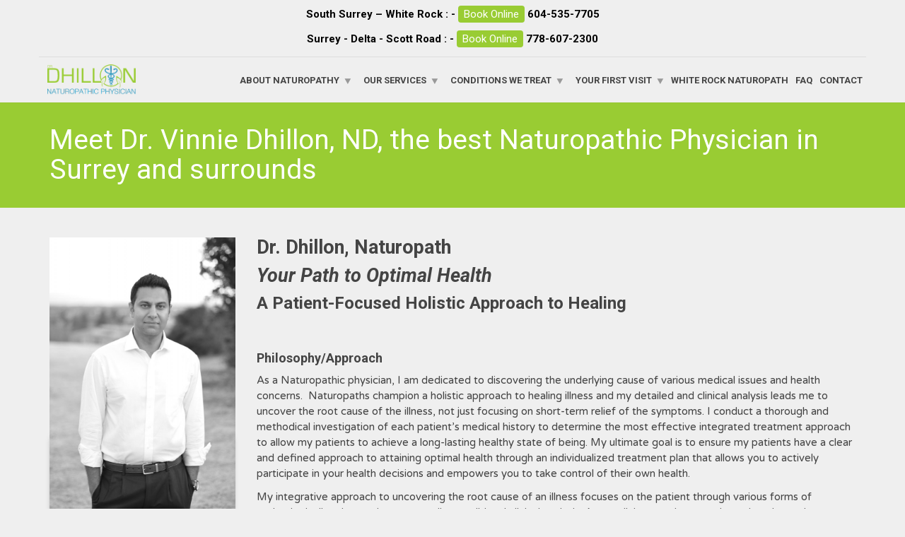

--- FILE ---
content_type: text/html; charset=UTF-8
request_url: https://www.surreynaturopath.com/about-naturopathy/meet-dr-dhillon-naturopath/
body_size: 13443
content:
<!doctype html>
<html class="no-js" lang="en" prefix="og: http://ogp.me/ns#">
<head>
<meta charset="UTF-8">
<meta name="apple-mobile-web-app-capable" content="yes">
<meta name="viewport" content="width=device-width, initial-scale=1.0, maximum-scale=1.0, user-scalable=no">
<meta name="HandheldFriendly" content="true">
<meta name="apple-touch-fullscreen" content="yes">
<title>Meet Dr. Dhillon Naturopathic Physician in South Surrey</title>
<meta name='robots' content='max-image-preview:large' />

<!-- This site is optimized with the Yoast SEO plugin v7.6.1 - https://yoast.com/wordpress/plugins/seo/ -->
<meta name="description" content="Dr. Vinnie Dhillon, ND is one of the best naturopaths in Surrey. You can consult with him regarding your health problems &amp; get the best treatment."/>
<link rel="canonical" href="https://www.surreynaturopath.com/about-naturopathy/meet-dr-dhillon-naturopath/" />
<meta property="og:locale" content="en_US" />
<meta property="og:type" content="article" />
<meta property="og:title" content="Meet Dr. Dhillon Naturopathic Physician in South Surrey" />
<meta property="og:description" content="Dr. Vinnie Dhillon, ND is one of the best naturopaths in Surrey. You can consult with him regarding your health problems &amp; get the best treatment." />
<meta property="og:url" content="https://www.surreynaturopath.com/about-naturopathy/meet-dr-dhillon-naturopath/" />
<meta property="og:site_name" content="Dr. Dhillon Naturopath in South Surrey and Surrey" />
<meta property="article:publisher" content="https://www.facebook.com/pages/Dr-Vinnie-Dhillon-Naturopath/782531915125198" />
<meta name="twitter:card" content="summary_large_image" />
<meta name="twitter:description" content="Dr. Vinnie Dhillon, ND is one of the best naturopaths in Surrey. You can consult with him regarding your health problems &amp; get the best treatment." />
<meta name="twitter:title" content="Meet Dr. Dhillon Naturopathic Physician in South Surrey" />
<meta name="twitter:site" content="@drvinniedhillon" />
<meta name="twitter:creator" content="@drvinniedhillon" />
<script type='application/ld+json'>{"@context":"https:\/\/schema.org","@type":"Person","url":"https:\/\/www.surreynaturopath.com\/","sameAs":["https:\/\/www.facebook.com\/pages\/Dr-Vinnie-Dhillon-Naturopath\/782531915125198","https:\/\/twitter.com\/drvinniedhillon"],"@id":"#person","name":"Dr. Dhillon Naturopathic Physician"}</script>
<!-- / Yoast SEO plugin. -->

<link rel='dns-prefetch' href='//fonts.googleapis.com' />
<link rel='dns-prefetch' href='//s.w.org' />
<link rel='preconnect' href='https://fonts.gstatic.com' crossorigin />
<link rel="alternate" type="application/rss+xml" title="Dr. Dhillon Naturopath in South Surrey and Surrey &raquo; Feed" href="https://www.surreynaturopath.com/feed/" />
<link rel="alternate" type="application/rss+xml" title="Dr. Dhillon Naturopath in South Surrey and Surrey &raquo; Comments Feed" href="https://www.surreynaturopath.com/comments/feed/" />
<link rel="alternate" type="text/calendar" title="Dr. Dhillon Naturopath in South Surrey and Surrey &raquo; iCal Feed" href="https://www.surreynaturopath.com/events/?ical=1" />
		<!-- This site uses the Google Analytics by ExactMetrics plugin v7.2.1 - Using Analytics tracking - https://www.exactmetrics.com/ -->
							<script src="//www.googletagmanager.com/gtag/js?id=UA-15826694-1"  type="text/javascript" data-cfasync="false" async></script>
			<script type="text/javascript" data-cfasync="false">
				var em_version = '7.2.1';
				var em_track_user = true;
				var em_no_track_reason = '';
				
								var disableStrs = [
															'ga-disable-UA-15826694-1',
									];

				/* Function to detect opted out users */
				function __gtagTrackerIsOptedOut() {
					for ( var index = 0; index < disableStrs.length; index++ ) {
						if ( document.cookie.indexOf( disableStrs[ index ] + '=true' ) > -1 ) {
							return true;
						}
					}

					return false;
				}

				/* Disable tracking if the opt-out cookie exists. */
				if ( __gtagTrackerIsOptedOut() ) {
					for ( var index = 0; index < disableStrs.length; index++ ) {
						window[ disableStrs[ index ] ] = true;
					}
				}

				/* Opt-out function */
				function __gtagTrackerOptout() {
					for ( var index = 0; index < disableStrs.length; index++ ) {
						document.cookie = disableStrs[ index ] + '=true; expires=Thu, 31 Dec 2099 23:59:59 UTC; path=/';
						window[ disableStrs[ index ] ] = true;
					}
				}

				if ( 'undefined' === typeof gaOptout ) {
					function gaOptout() {
						__gtagTrackerOptout();
					}
				}
								window.dataLayer = window.dataLayer || [];

				window.ExactMetricsDualTracker = {
					helpers: {},
					trackers: {},
				};
				if ( em_track_user ) {
					function __gtagDataLayer() {
						dataLayer.push( arguments );
					}

					function __gtagTracker( type, name, parameters ) {
						if (!parameters) {
							parameters = {};
						}

						if (parameters.send_to) {
							__gtagDataLayer.apply( null, arguments );
							return;
						}

						if ( type === 'event' ) {
							
															parameters.send_to = exactmetrics_frontend.ua;
								__gtagDataLayer( type, name, parameters );
													} else {
							__gtagDataLayer.apply( null, arguments );
						}
					}
					__gtagTracker( 'js', new Date() );
					__gtagTracker( 'set', {
						'developer_id.dNDMyYj' : true,
											} );
															__gtagTracker( 'config', 'UA-15826694-1', {"forceSSL":"true"} );
										window.gtag = __gtagTracker;										(
						function () {
							/* https://developers.google.com/analytics/devguides/collection/analyticsjs/ */
							/* ga and __gaTracker compatibility shim. */
							var noopfn = function () {
								return null;
							};
							var newtracker = function () {
								return new Tracker();
							};
							var Tracker = function () {
								return null;
							};
							var p = Tracker.prototype;
							p.get = noopfn;
							p.set = noopfn;
							p.send = function (){
								var args = Array.prototype.slice.call(arguments);
								args.unshift( 'send' );
								__gaTracker.apply(null, args);
							};
							var __gaTracker = function () {
								var len = arguments.length;
								if ( len === 0 ) {
									return;
								}
								var f = arguments[len - 1];
								if ( typeof f !== 'object' || f === null || typeof f.hitCallback !== 'function' ) {
									if ( 'send' === arguments[0] ) {
										var hitConverted, hitObject = false, action;
										if ( 'event' === arguments[1] ) {
											if ( 'undefined' !== typeof arguments[3] ) {
												hitObject = {
													'eventAction': arguments[3],
													'eventCategory': arguments[2],
													'eventLabel': arguments[4],
													'value': arguments[5] ? arguments[5] : 1,
												}
											}
										}
										if ( 'pageview' === arguments[1] ) {
											if ( 'undefined' !== typeof arguments[2] ) {
												hitObject = {
													'eventAction': 'page_view',
													'page_path' : arguments[2],
												}
											}
										}
										if ( typeof arguments[2] === 'object' ) {
											hitObject = arguments[2];
										}
										if ( typeof arguments[5] === 'object' ) {
											Object.assign( hitObject, arguments[5] );
										}
										if ( 'undefined' !== typeof arguments[1].hitType ) {
											hitObject = arguments[1];
											if ( 'pageview' === hitObject.hitType ) {
												hitObject.eventAction = 'page_view';
											}
										}
										if ( hitObject ) {
											action = 'timing' === arguments[1].hitType ? 'timing_complete' : hitObject.eventAction;
											hitConverted = mapArgs( hitObject );
											__gtagTracker( 'event', action, hitConverted );
										}
									}
									return;
								}

								function mapArgs( args ) {
									var arg, hit = {};
									var gaMap = {
										'eventCategory': 'event_category',
										'eventAction': 'event_action',
										'eventLabel': 'event_label',
										'eventValue': 'event_value',
										'nonInteraction': 'non_interaction',
										'timingCategory': 'event_category',
										'timingVar': 'name',
										'timingValue': 'value',
										'timingLabel': 'event_label',
										'page' : 'page_path',
										'location' : 'page_location',
										'title' : 'page_title',
									};
									for ( arg in args ) {
																				if ( ! ( ! args.hasOwnProperty(arg) || ! gaMap.hasOwnProperty(arg) ) ) {
											hit[gaMap[arg]] = args[arg];
										} else {
											hit[arg] = args[arg];
										}
									}
									return hit;
								}

								try {
									f.hitCallback();
								} catch ( ex ) {
								}
							};
							__gaTracker.create = newtracker;
							__gaTracker.getByName = newtracker;
							__gaTracker.getAll = function () {
								return [];
							};
							__gaTracker.remove = noopfn;
							__gaTracker.loaded = true;
							window['__gaTracker'] = __gaTracker;
						}
					)();
									} else {
										console.log( "" );
					( function () {
							function __gtagTracker() {
								return null;
							}
							window['__gtagTracker'] = __gtagTracker;
							window['gtag'] = __gtagTracker;
					} )();
									}
			</script>
				<!-- / Google Analytics by ExactMetrics -->
				<script type="text/javascript">
			window._wpemojiSettings = {"baseUrl":"https:\/\/s.w.org\/images\/core\/emoji\/13.1.0\/72x72\/","ext":".png","svgUrl":"https:\/\/s.w.org\/images\/core\/emoji\/13.1.0\/svg\/","svgExt":".svg","source":{"concatemoji":"https:\/\/www.surreynaturopath.com\/wp-includes\/js\/wp-emoji-release.min.js?ver=5.8.12"}};
			!function(e,a,t){var n,r,o,i=a.createElement("canvas"),p=i.getContext&&i.getContext("2d");function s(e,t){var a=String.fromCharCode;p.clearRect(0,0,i.width,i.height),p.fillText(a.apply(this,e),0,0);e=i.toDataURL();return p.clearRect(0,0,i.width,i.height),p.fillText(a.apply(this,t),0,0),e===i.toDataURL()}function c(e){var t=a.createElement("script");t.src=e,t.defer=t.type="text/javascript",a.getElementsByTagName("head")[0].appendChild(t)}for(o=Array("flag","emoji"),t.supports={everything:!0,everythingExceptFlag:!0},r=0;r<o.length;r++)t.supports[o[r]]=function(e){if(!p||!p.fillText)return!1;switch(p.textBaseline="top",p.font="600 32px Arial",e){case"flag":return s([127987,65039,8205,9895,65039],[127987,65039,8203,9895,65039])?!1:!s([55356,56826,55356,56819],[55356,56826,8203,55356,56819])&&!s([55356,57332,56128,56423,56128,56418,56128,56421,56128,56430,56128,56423,56128,56447],[55356,57332,8203,56128,56423,8203,56128,56418,8203,56128,56421,8203,56128,56430,8203,56128,56423,8203,56128,56447]);case"emoji":return!s([10084,65039,8205,55357,56613],[10084,65039,8203,55357,56613])}return!1}(o[r]),t.supports.everything=t.supports.everything&&t.supports[o[r]],"flag"!==o[r]&&(t.supports.everythingExceptFlag=t.supports.everythingExceptFlag&&t.supports[o[r]]);t.supports.everythingExceptFlag=t.supports.everythingExceptFlag&&!t.supports.flag,t.DOMReady=!1,t.readyCallback=function(){t.DOMReady=!0},t.supports.everything||(n=function(){t.readyCallback()},a.addEventListener?(a.addEventListener("DOMContentLoaded",n,!1),e.addEventListener("load",n,!1)):(e.attachEvent("onload",n),a.attachEvent("onreadystatechange",function(){"complete"===a.readyState&&t.readyCallback()})),(n=t.source||{}).concatemoji?c(n.concatemoji):n.wpemoji&&n.twemoji&&(c(n.twemoji),c(n.wpemoji)))}(window,document,window._wpemojiSettings);
		</script>
		<style type="text/css">
img.wp-smiley,
img.emoji {
	display: inline !important;
	border: none !important;
	box-shadow: none !important;
	height: 1em !important;
	width: 1em !important;
	margin: 0 .07em !important;
	vertical-align: -0.1em !important;
	background: none !important;
	padding: 0 !important;
}
</style>
	<link rel='stylesheet' id='wp-block-library-css'  href='https://www.surreynaturopath.com/wp-includes/css/dist/block-library/style.min.css?ver=5.8.12' type='text/css' media='all' />
<link rel='stylesheet' id='contact-form-7-css'  href='https://www.surreynaturopath.com/wp-content/plugins/contact-form-7/includes/css/styles.css?ver=5.0.2' type='text/css' media='all' />
<link rel='stylesheet' id='js_composer_front-css'  href='https://www.surreynaturopath.com/wp-content/plugins/js_composer/assets/css/js_composer.min.css?ver=6.7.0' type='text/css' media='all' />
<link rel='stylesheet' id='jquery-ui-smoothness-css'  href='https://www.surreynaturopath.com/wp-content/plugins/contact-form-7/includes/js/jquery-ui/themes/smoothness/jquery-ui.min.css?ver=1.11.4' type='text/css' media='screen' />
<link rel='stylesheet' id='plethora-icons-css'  href='https://www.surreynaturopath.com/wp-content/uploads/plethora/plethora_icons.css?uniqeid=6817e432f2df8&#038;ver=5.8.12' type='text/css' media='all' />
<link rel='stylesheet' id='animate-css'  href='https://www.surreynaturopath.com/wp-content/themes/healthflex/includes/core/assets/css/libs/animate/animate.min.css?ver=5.8.12' type='text/css' media='all' />
<link rel='stylesheet' id='plethora-dynamic-style-css'  href='https://www.surreynaturopath.com/wp-content/uploads/plethora/style.min.css?ver=1746396211' type='text/css' media='all' />
<link rel='stylesheet' id='plethora-style-css'  href='https://www.surreynaturopath.com/wp-content/themes/healthflex-child/style.css?ver=5.8.12' type='text/css' media='all' />
<link rel="preload" as="style" href="https://fonts.googleapis.com/css?family=Varela%20Round:400%7CRoboto:100,300,400,500,700,900,100italic,300italic,400italic,500italic,700italic,900italic&#038;subset=latin&#038;display=swap&#038;ver=5.8.12" /><link rel="stylesheet" href="https://fonts.googleapis.com/css?family=Varela%20Round:400%7CRoboto:100,300,400,500,700,900,100italic,300italic,400italic,500italic,700italic,900italic&#038;subset=latin&#038;display=swap&#038;ver=5.8.12" media="print" onload="this.media='all'"><noscript><link rel="stylesheet" href="https://fonts.googleapis.com/css?family=Varela%20Round:400%7CRoboto:100,300,400,500,700,900,100italic,300italic,400italic,500italic,700italic,900italic&#038;subset=latin&#038;display=swap&#038;ver=5.8.12" /></noscript><script type='text/javascript' id='exactmetrics-frontend-script-js-extra'>
/* <![CDATA[ */
var exactmetrics_frontend = {"js_events_tracking":"true","download_extensions":"zip,mp3,mpeg,pdf,docx,pptx,xlsx,rar","inbound_paths":"[{\"path\":\"\\\/go\\\/\",\"label\":\"affiliate\"},{\"path\":\"\\\/recommend\\\/\",\"label\":\"affiliate\"}]","home_url":"https:\/\/www.surreynaturopath.com","hash_tracking":"false","ua":"UA-15826694-1","v4_id":""};
/* ]]> */
</script>
<script type='text/javascript' src='https://www.surreynaturopath.com/wp-content/plugins/google-analytics-dashboard-for-wp/assets/js/frontend-gtag.min.js?ver=7.2.1' id='exactmetrics-frontend-script-js'></script>
<script type='text/javascript' src='https://www.surreynaturopath.com/wp-includes/js/jquery/jquery.min.js?ver=3.6.0' id='jquery-core-js'></script>
<script type='text/javascript' src='https://www.surreynaturopath.com/wp-includes/js/jquery/jquery-migrate.min.js?ver=3.3.2' id='jquery-migrate-js'></script>
<script type='text/javascript' src='https://www.surreynaturopath.com/wp-content/themes/healthflex/includes/core/assets/js/libs/modernizr/modernizr.custom.48287.js?ver=5.8.12' id='plethora-modernizr-js'></script>
<link rel="https://api.w.org/" href="https://www.surreynaturopath.com/wp-json/" /><link rel="alternate" type="application/json" href="https://www.surreynaturopath.com/wp-json/wp/v2/pages/585" /><link rel="EditURI" type="application/rsd+xml" title="RSD" href="https://www.surreynaturopath.com/xmlrpc.php?rsd" />
<link rel="wlwmanifest" type="application/wlwmanifest+xml" href="https://www.surreynaturopath.com/wp-includes/wlwmanifest.xml" /> 
<meta name="generator" content="WordPress 5.8.12" />
<link rel='shortlink' href='https://www.surreynaturopath.com/?p=585' />
<link rel="alternate" type="application/json+oembed" href="https://www.surreynaturopath.com/wp-json/oembed/1.0/embed?url=https%3A%2F%2Fwww.surreynaturopath.com%2Fabout-naturopathy%2Fmeet-dr-dhillon-naturopath%2F" />
<link rel="alternate" type="text/xml+oembed" href="https://www.surreynaturopath.com/wp-json/oembed/1.0/embed?url=https%3A%2F%2Fwww.surreynaturopath.com%2Fabout-naturopathy%2Fmeet-dr-dhillon-naturopath%2F&#038;format=xml" />
<meta name="tec-api-version" content="v1"><meta name="tec-api-origin" content="https://www.surreynaturopath.com"><link rel="https://theeventscalendar.com/" href="https://www.surreynaturopath.com/wp-json/tribe/events/v1/" /><meta name="framework" content="Redux 4.2.14" /><meta name="generator" content="Powered by WPBakery Page Builder - drag and drop page builder for WordPress."/>
<link rel="icon" href="https://www.surreynaturopath.com/wp-content/uploads/2018/05/cropped-favicon-32x32.png" sizes="32x32" />
<link rel="icon" href="https://www.surreynaturopath.com/wp-content/uploads/2018/05/cropped-favicon-192x192.png" sizes="192x192" />
<link rel="apple-touch-icon" href="https://www.surreynaturopath.com/wp-content/uploads/2018/05/cropped-favicon-180x180.png" />
<meta name="msapplication-TileImage" content="https://www.surreynaturopath.com/wp-content/uploads/2018/05/cropped-favicon-270x270.png" />
		<style type="text/css" id="wp-custom-css">
			p.small-screen {
    font-size: 20px;
}
.col-md-3.col-sm-3.hidden-xs.hidden-sm.text-right {
    display: inline-block !important;
}
.col-md-6.col-sm-6.hidden-xs.hidden-sm.text-right{
	font-weight: 400;
}

.header .topbar {
    font-size: 15px;
}
.header .col-md-12.col-sm-12.col-xs-6.text-center {
    width: 100%;
}
p.small-screen {
    display: none;
}
@media screen and (max-width: 768px){
	.header .col-md-6.col-sm-6.col-xs-6.text-left{
		width: 100% !important;
		text-align: center;
	}
	.header .col-md-6.col-sm-6.col-xs-6.text-right{
		width: 100% !important;
		text-align: center;
	}
	p.small-screen {
    display: block;
}
	p.big-screen {
    display: none;
}
}


@media screen and (max-width: 1459px){
	.menu_container ul.main_menu li a{
		padding: 10px 5px;
	}
	
	
	
	.mainbar .container {
    width: 92%;
}
	
}

@media screen and (max-width: 1345px){
	
	.logo a.brand img {
    max-height: 44px;
}
}		</style>
		<noscript><style> .wpb_animate_when_almost_visible { opacity: 1; }</style></noscript>			<!-- USER DEFINED IN-LINE CSS -->
			<style>
				.menu_container ul.main_menu li.active > a:link, .top_menu_container ul.main_menu li.active > a:link, .menu_container ul.top_menu li.active > a:link, .top_menu_container ul.top_menu li.active > a:link, .menu_container ul.main_menu li.active > a:visited, .top_menu_container ul.main_menu li.active > a:visited, .menu_container ul.top_menu li.active > a:visited, .top_menu_container ul.top_menu li.active > a:visited {
    color: #99CC33;
}

@media (min-width: 1460px) { .container {width: 1380px;} }
.head_panel .hgroup .title h1, article.post .post_title, .widget h4,
.section_header.fancy h1, .section_header.fancy h2, .section_header.fancy h3, .section_header.fancy h4, .section_header.fancy h5, .section_header.fancy h6 { font-weight: inherit; }
.btn {border-radius: 30px;}
.btn.with-icon i {border-radius:  0 30px 30px 0;width: auto;padding: 0 10px;}
.btn.with-icon.icon-left i {border-radius: 30px 0 0 30px;padding: 0 8px 0 13px;}
.teaser_box .with_button a.btn {border-radius: 3px 3px 0 0 ;}
.widget h4 {  text-transform: none; }
.wpcf7-form-control, .wpcf7-form-control.wpcf7-date, .form-control {  border-radius: 18px;  margin-bottom: 16px;}

.testimonial li {
    font-size: 16px;
    line-height: 1.4;
    font-family: arial;
}
.teaser_box .content .hgroup h4 {
    font-size: 16px;
}
.table-striped > tbody > tr:nth-of-type(odd) {
    background-color: transparent;
}
article.post .post_title {
    font-size: 21px;
}
@media only screen and (min-width: 480px){
.caption .inner .t1 {
    font-size: 52px;
}
}
footer {
    margin-top: -10px;
}
.book-online{
    background-color: #99CC33;
    color: #fff !important;
    padding: 1px 8px;
    border-radius: 4px; -moz-border-radius: 4px;
-webkit-border-radius: 4px; -o-border-radius: 4px; display: inline-block;

}
.subtitle.secondary_section.transparent_film.text-left {
    display: none;
}
.re-set {
    overflow: hidden !important;
}
.section_header.subtitle_bottom.fancy.text-center{
    margin: 0 0 17px 0 !important;
}
@media only screen and (max-width: 767px){
.teaser_box {
    margin-bottom: 40px !important;
}
.teaser_box.wpb_content_element.text-center.same_height_col.nutts h4 {
    margin-top: -20px;
}
}
@media only screen and (max-width: 700px) {
    .ffax-number{
        pointer-events: none;
    }
}			</style>	<!-- Global site tag (gtag.js) - Google Analytics -->
<script async src="https://www.googletagmanager.com/gtag/js?id=UA-15826694-1"></script>
</head>
<body data-rsssl=1 class="page-template-default page page-id-585 page-child parent-pageid-553 tribe-no-js wpb-js-composer js-comp-ver-6.7.0 vc_responsive sticky_header ">
	<div class="overflow_wrapper">
		<div class="header "><div class="topbar vcenter transparent">
  <div class="container">
    <div class="row">

      <div class="col-md-12 col-sm-12 col-xs-6 text-center">
       <p class="big-screen"><b>South Surrey – White Rock : -</b>
<a href="https://pih.janeapp.com/#/staff_member/66/bio" target="_blank" class="book-online">Book Online</a>  
<b><a href="tel:604-535-7705">604-535-7705</a></b></br></p>
<p class="big-screen"><b>Surrey - Delta - Scott Road : -</b>
<a href="https://surreynaturopath.janeapp.com/#staff_member/1" target="_blank" class="book-online">Book Online</a>  
<b><a href="tel:778-607-2300">778-607-2300</a></b></p>
<p class="small-screen"><b>South Surrey – White Rock : -</b></br>
<a href="https://pih.janeapp.com/#/staff_member/66/bio" target="_blank" class="book-online">Book Online</a>  
<b><a href="tel:604-535-7705">604-535-7705</a></b></br></p>
<p class="small-screen"><b>Surrey - Delta - Scott Road : -</b></br>
<a href="https://surreynaturopath.janeapp.com/#staff_member/1" target="_blank" class="book-online">Book Online</a>  
<b><a href="tel:778-607-2300">778-607-2300</a></b></p>      </div>

            

    </div><!-- row -->
  </div><!-- container -->
</div><!-- .topbar -->
  <div class="mainbar  color">
    <div class="container">
               <div class="logo">
            <a href="https://www.surreynaturopath.com" class="brand">
                          <img src="https://www.surreynaturopath.com/wp-content/uploads/2018/12/latest-logo.png" alt="HealthFlex">
                        </a>
                      </div>                   <div class="menu_container"><span class="close_menu">&times;</span>
                <ul id="menu-one-pager-menu" class="main_menu hover_menu"><li id="menu-item-602" class="menu-item menu-item-type-post_type menu-item-object-page current-page-ancestor current-menu-ancestor current-menu-parent current-page-parent current_page_parent current_page_ancestor menu-item-has-children menu-item-602 lihasdropdown"><a title="About Naturopathy" href="https://www.surreynaturopath.com/about-naturopathy/">About Naturopathy  </a>
<ul role="menu" class=" menu-dropdown">
	<li id="menu-item-605" class="menu-item menu-item-type-post_type menu-item-object-page menu-item-605"><a title="About Naturopathy" href="https://www.surreynaturopath.com/about-naturopathy/about-naturopathy/">About Naturopathy</a></li>
	<li id="menu-item-604" class="menu-item menu-item-type-post_type menu-item-object-page current-menu-item page_item page-item-585 current_page_item menu-item-604 active"><a title="Meet Dr. Vinnie Dhillon" href="https://www.surreynaturopath.com/about-naturopathy/meet-dr-dhillon-naturopath/">Meet Dr. Vinnie Dhillon</a></li>
	<li id="menu-item-603" class="menu-item menu-item-type-post_type menu-item-object-page menu-item-603"><a title="Fundamental Principles" href="https://www.surreynaturopath.com/about-naturopathy/fundamental-principles-naturopathy/">Fundamental Principles</a></li>
</ul>
</li>
<li id="menu-item-650" class="menu-item menu-item-type-post_type menu-item-object-page menu-item-has-children menu-item-650 lihasdropdown"><a title="Our Services" href="https://www.surreynaturopath.com/our-naturopathic-services/">Our Services  </a>
<ul role="menu" class=" menu-dropdown">
	<li id="menu-item-1158" class="menu-item menu-item-type-post_type menu-item-object-page menu-item-1158"><a title="PRP" href="https://www.surreynaturopath.com/our-naturopathic-services/prp/">PRP</a></li>
	<li id="menu-item-1162" class="menu-item menu-item-type-post_type menu-item-object-page menu-item-1162"><a title="PRP Skin Therapy" href="https://www.surreynaturopath.com/our-naturopathic-services/prp-skin-therapy/">PRP Skin Therapy</a></li>
	<li id="menu-item-661" class="menu-item menu-item-type-post_type menu-item-object-page menu-item-661"><a title="Food Allergy Testing" href="https://www.surreynaturopath.com/our-naturopathic-services/food-allergy-testing/">Food Allergy Testing</a></li>
	<li id="menu-item-660" class="menu-item menu-item-type-post_type menu-item-object-page menu-item-660"><a title="IV Vitamin Therapy – IV Lounge" href="https://www.surreynaturopath.com/our-naturopathic-services/intravenous-vitamin-therapy-in-surrey/">IV Vitamin Therapy – IV Lounge</a></li>
	<li id="menu-item-659" class="menu-item menu-item-type-post_type menu-item-object-page menu-item-659"><a title="Pain Solutions: Prolotherapy Surrey and Bowen Therapy" href="https://www.surreynaturopath.com/our-naturopathic-services/prolotherapy-bowen-therapy/">Pain Solutions: Prolotherapy Surrey and Bowen Therapy</a></li>
	<li id="menu-item-658" class="menu-item menu-item-type-post_type menu-item-object-page menu-item-658"><a title="Detoxification and Heavy Metal Analysis" href="https://www.surreynaturopath.com/our-naturopathic-services/detoxification-and-heavy-metal-analysis/">Detoxification and Heavy Metal Analysis</a></li>
	<li id="menu-item-657" class="menu-item menu-item-type-post_type menu-item-object-page menu-item-657"><a title="Homeopathy" href="https://www.surreynaturopath.com/our-naturopathic-services/homeopathy/">Homeopathy</a></li>
	<li id="menu-item-656" class="menu-item menu-item-type-post_type menu-item-object-page menu-item-656"><a title="Nutrition Advice" href="https://www.surreynaturopath.com/our-naturopathic-services/clinical-nutrition/">Nutrition Advice</a></li>
	<li id="menu-item-655" class="menu-item menu-item-type-post_type menu-item-object-page menu-item-655"><a title="Vitamins/Supplement Expertise" href="https://www.surreynaturopath.com/our-naturopathic-services/vitamins-supplement-expertise/">Vitamins/Supplement Expertise</a></li>
	<li id="menu-item-654" class="menu-item menu-item-type-post_type menu-item-object-page menu-item-654"><a title="Herbal Medicine" href="https://www.surreynaturopath.com/our-naturopathic-services/herbal-medicine/">Herbal Medicine</a></li>
	<li id="menu-item-653" class="menu-item menu-item-type-post_type menu-item-object-page menu-item-653"><a title="Bowen Therapy Surrey" href="https://www.surreynaturopath.com/our-naturopathic-services/bowen-therapy-surrey-bc/">Bowen Therapy Surrey</a></li>
	<li id="menu-item-652" class="menu-item menu-item-type-post_type menu-item-object-page menu-item-652"><a title="Specialty Lab Services" href="https://www.surreynaturopath.com/our-naturopathic-services/lab-services/">Specialty Lab Services</a></li>
	<li id="menu-item-651" class="menu-item menu-item-type-post_type menu-item-object-page menu-item-651"><a title="Pharmaceutical Prescriptions" href="https://www.surreynaturopath.com/our-naturopathic-services/pharmaceutical-prescriptions/">Pharmaceutical Prescriptions</a></li>
</ul>
</li>
<li id="menu-item-729" class="menu-item menu-item-type-post_type menu-item-object-page menu-item-has-children menu-item-729 lihasdropdown"><a title="Conditions We Treat" href="https://www.surreynaturopath.com/conditions-we-treat/">Conditions We Treat  </a>
<ul role="menu" class=" menu-dropdown">
	<li id="menu-item-739" class="menu-item menu-item-type-post_type menu-item-object-page menu-item-739"><a title="Health Conditions" href="https://www.surreynaturopath.com/conditions-we-treat/list-of-all-conditions/">Health Conditions</a></li>
	<li id="menu-item-738" class="menu-item menu-item-type-post_type menu-item-object-page menu-item-738"><a title="General Health" href="https://www.surreynaturopath.com/conditions-we-treat/general-health-2/">General Health</a></li>
	<li id="menu-item-737" class="menu-item menu-item-type-post_type menu-item-object-page menu-item-737"><a title="Digestive Health" href="https://www.surreynaturopath.com/conditions-we-treat/digestion-2/">Digestive Health</a></li>
	<li id="menu-item-736" class="menu-item menu-item-type-post_type menu-item-object-page menu-item-736"><a title="Heart and Circulation" href="https://www.surreynaturopath.com/conditions-we-treat/heart-and-circulation/">Heart and Circulation</a></li>
	<li id="menu-item-735" class="menu-item menu-item-type-post_type menu-item-object-page menu-item-735"><a title="Lungs and Ear, Eyes, Nose, Throat" href="https://www.surreynaturopath.com/conditions-we-treat/lungs-and-ear-eyes-nose-throat/">Lungs and Ear, Eyes, Nose, Throat</a></li>
	<li id="menu-item-734" class="menu-item menu-item-type-post_type menu-item-object-page menu-item-734"><a title="Female Health" href="https://www.surreynaturopath.com/conditions-we-treat/female-health/">Female Health</a></li>
	<li id="menu-item-733" class="menu-item menu-item-type-post_type menu-item-object-page menu-item-733"><a title="Male Health" href="https://www.surreynaturopath.com/conditions-we-treat/male-health/">Male Health</a></li>
	<li id="menu-item-732" class="menu-item menu-item-type-post_type menu-item-object-page menu-item-732"><a title="Psychological Health" href="https://www.surreynaturopath.com/conditions-we-treat/psychological-health/">Psychological Health</a></li>
	<li id="menu-item-731" class="menu-item menu-item-type-post_type menu-item-object-page menu-item-731"><a title="Pain Management" href="https://www.surreynaturopath.com/conditions-we-treat/pain-management/">Pain Management</a></li>
	<li id="menu-item-730" class="menu-item menu-item-type-post_type menu-item-object-page menu-item-730"><a title="Skin / Hair" href="https://www.surreynaturopath.com/conditions-we-treat/skinhair/">Skin / Hair</a></li>
</ul>
</li>
<li id="menu-item-749" class="menu-item menu-item-type-post_type menu-item-object-page menu-item-has-children menu-item-749 lihasdropdown"><a title="Your First Visit" href="https://www.surreynaturopath.com/your-first-visit/">Your First Visit  </a>
<ul role="menu" class=" menu-dropdown">
	<li id="menu-item-751" class="menu-item menu-item-type-post_type menu-item-object-page menu-item-751"><a title="Office Visit" href="https://www.surreynaturopath.com/your-first-visit/office-visit/">Office Visit</a></li>
	<li id="menu-item-750" class="menu-item menu-item-type-post_type menu-item-object-page menu-item-750"><a title="New Patient Forms" href="https://www.surreynaturopath.com/your-first-visit/new-patient-forms/">New Patient Forms</a></li>
</ul>
</li>
<li id="menu-item-1168" class="menu-item menu-item-type-post_type menu-item-object-page menu-item-1168"><a title="White Rock Naturopath" href="https://www.surreynaturopath.com/naturopathy-clinic-in-white-rock/">White Rock Naturopath</a></li>
<li id="menu-item-760" class="menu-item menu-item-type-post_type menu-item-object-page menu-item-760"><a title="FAQ" href="https://www.surreynaturopath.com/frequently-asked-questions/">FAQ</a></li>
<li id="menu-item-486" class="menu-item menu-item-type-post_type menu-item-object-page menu-item-486"><a title="Contact" href="https://www.surreynaturopath.com/contact/">Contact</a></li>
</ul>        </div>

        <label class="mobile_collapser"><span>MENU</span></label> <!-- Mobile menu title -->
    </div>
  </div>

		</div>

	        <div class="brand-colors"> </div>
      <div class="main foo" data-colorset="foo"><div class="page_title_in_content skincolored_section">
	<div class="container">
		<div class="row">
			<div class="col-md-12 section_header fancy">
				<h1 class="post_title">Meet Dr. Vinnie Dhillon, ND, the best Naturopathic Physician in Surrey and surrounds</h1>							</div>
		</div>
	</div>
</div><section class="vc_row wpb_row vc_row-fluid no_padding">
	<div class="container">
		<div class="row">
            <div class="wpb_column vc_column_container col-sm-3 col-lg-offset-0">
                <div class="wpb_wrapper">

	<div  class="wpb_single_image wpb_content_element vc_align_center">
		
		<figure class="wpb_wrapper vc_figure">
			<div class="vc_single_image-wrapper vc_box_shadow_3d  vc_box_border_grey"><img width="678" height="1024" src="https://www.surreynaturopath.com/wp-content/uploads/2018/05/v9-678x1024.jpg" class="vc_single_image-img attachment-full" alt="Dr. Dhillon, ND" loading="lazy" srcset="https://www.surreynaturopath.com/wp-content/uploads/2018/05/v9-678x1024.jpg 678w, https://www.surreynaturopath.com/wp-content/uploads/2018/05/v9-678x1024-199x300.jpg 199w" sizes="(max-width: 678px) 100vw, 678px" /></div>
		</figure>
	</div>
<h2 style="color: #000000;text-align: center;font-family:Abril Fatface;font-weight:400;font-style:normal" class="vc_custom_heading" >Dr. Dhillon</h2>
                </div>
            </div>
            <div class="wpb_column vc_column_container col-sm-9 col-lg-offset-0">
                <div class="wpb_wrapper">

	<div class="wpb_text_column wpb_content_element " >
		<div class="wpb_wrapper">
			<h2><strong>Dr. Dhillon, Naturopath</strong></h2>
<h2><strong><i>Your Path to Optimal Health</i></strong></h2>
<h3><strong>A Patient-Focused Holistic Approach to Healing</strong></h3>
<p>&nbsp;</p>
<h4><strong>Philosophy/Approach</strong></h4>
<p>As a Naturopathic physician, I am dedicated to discovering the underlying cause of various medical issues and health concerns.  Naturopaths champion a holistic approach to healing illness and my detailed and clinical analysis leads me to uncover the root cause of the illness, not just focusing on short-term relief of the symptoms. I conduct a thorough and methodical investigation of each patient’s medical history to determine the most effective integrated treatment approach to allow my patients to achieve a long-lasting healthy state of being. My ultimate goal is to ensure my patients have a clear and defined approach to attaining optimal health through an individualized treatment plan that allows you to actively participate in your health decisions and empowers you to take control of their own health.</p>
<p>My integrative approach to uncovering the root cause of an illness focuses on the patient through various forms of technologically advanced tests as well as traditional clinical analysis. At our clinic, we rely on cutting-edge alternative medical techniques and the recent advances in naturopathic medicine. The results of testing allow me to create highly-customized naturopathic treatments tailored to meet specific goals and needs to allow you to achieve a balanced and healthy mind and body.</p>
<p>While conventional medicine has effective treatments for serious acute diseases, the majority of health care issues manifest in the form of chronic diseases. This is where Naturopathic Medicine excels in attaining long-term proven results. I encourage patients to not blindly follow the misconception that drugs and surgery are the only choice for them. Methods of disease treatment by conventional medicine may be ineffective with high risk and unwanted side effects.</p>
<p>In addition to attending Bastyr University, which has the most rigorous alternative medical training in North America, over the last 15 years of intensive clinical training, I’ve excelled in treating a variety of health issues including:</p>
<ol>
<li>Gastrointestinal conditions</li>
<li>Allergies</li>
<li>Skin conditions</li>
<li>Auto-immune conditions</li>
<li>Detoxification</li>
<li>Pain management</li>
<li>Fatigue</li>
<li>Stress induced illnesses</li>
</ol>
<p>Dedicated to Naturopathic medical philosophy, my goal is to empower you to make important health decisions that are based on cutting-edge research and leading alternative medical treatments such as are herbal medicine, vitamins and minerals, ayurvedic medicine, homeopathy, diet and lifestyle counseling, musculoskeletal medicine such as Bowen Therapy, and Prolo Therapy. Years of science, research and clinical experience allow me to focus on long-lasting results that maximize the body’s internal healing power.</p>
<h4><strong>Background</strong></h4>
<p>I, Dr. Dhillon, ND, feel thankful to my parents for instilling the values of compassion, respect and dedication.  After completing my high school education at North Delta Senior Secondary. I decided to explore our neighbours to the south where I received my undergraduate degree at Western Washington University. Growing up, I wanted to be in health care and have always been dedicated to helping others. During my time in University, my desire to be a health care provider grew and my interest piqued in naturopathic medicine. I was attracted to the holistic approach, the lack of negative side effects, and the long term health benefits through lifestyle change. I furthered my education by pursuing a degree in Naturopathic Medicine at Bastyr University in Seattle and began this journey of helping others improve their health.</p>
<p>This profession is the perfect match for me and I definitely feel I am in the right profession. I enjoy this work and continue to gain satisfaction when I see patients get better. This is what truly motivates me.</p>
<h4><strong>Clinical Interest</strong></h4>
<p>I am trusted by my patients as they call be their personal Dr. Dhillon, Naturopath. As a naturopathic doctor, I treat a variety of health issues and give each patient my undivided attention. However, my areas of interest include treating fatigue, gastrointestinal conditions, allergies, skin conditions, auto-immune conditions, detoxification and pain management. Current treatments we use are herbal medicine, vitamins and minerals, ayurvedic medicine, homeopathy, diet and lifestyle counseling, musculoskeletal medicine such as Bowen Therapy, Neural and Prolo Therapy.</p>
<h4><strong>Personal interests</strong></h4>
<p>I am an avid hockey fan (I am Canadian after all) and for several years I trained in Martial Arts at a reputed academy in White Rock, British Columbia. I enjoy good food (especially if it’s healthy) and like to spend time with my family and friends. I enjoyed volunteered in the community at the surrey hospice, children’s activities, and the elderly. I experienced Rotary’s Youth Leadership Award (RYLA) program, and learned a great deal about leadership, motivation, and communication.</p>
<h4><strong>My message to you</strong></h4>
<p>You can improve your health and quality of life with naturopathic medicine. But no one person or medicine, whether herbal, pharmaceutical, homeopathic, or nutritional can do it all for you.<em> </em>Educating yourself is the first step to better health. Learn as much as you can about your health concerns and provide your body, mind and spirit with the tools necessary to heal. Give the body a chance to heal and it can–<strong>with the right guidance.</strong></p>
<p>I agree that conventional medicine has effective treatments for serious acute diseases. However, the majority of health care issues are actually slow, insidious and manifest in the form of chronic diseases.  I encourage you not to blindly follow the misconception that drugs and surgery are the only choice for you. Methods of disease treatment by conventional medicine may be ineffective with high risk and unwanted side effects. Consider the naturopathic approach, it is scientifically researched and tested. I invite you to continue browsing and make an active choice to take control of your health.</p>
<ul>
<li><em>As a Naturopath I say: eat wholesome and healthy food, exercise and maintain peace of mind. As a fellow human being I say, live a good life, be kind to yourself and others. Fill your life with hope, love and humour.</em></li>
</ul>
<p>Dr. Dhillon Naturopathic Physician, ND</p>

		</div>
	</div>

                </div>
            </div>
		</div>
	</div>
</section>


<section style="background-image: url('https://www.surreynaturopath.com/wp-content/uploads/2018/05/Working_Hours.jpg')" class="vc_row wpb_row vc_row-fluid black_section transparent_film bgimage parallax-window bg_vcenter">
	<div class="container">
		<div class="row">
            <div class="wpb_column vc_column_container col-sm-12">
                <div class="wpb_wrapper">
<div class="section_header subtitle_bottom   fancy text-center">

    <h2>Call Us: <a href="tel:604-535-7705">604-535-7705</a></h2>


        <p >or</p>
</div><div class="plethora_button wpb_content_element   text-center ">
    <a href="https://pih.janeapp.com/#/staff_member/66" debug class=" btn btn-primary with-icon icon-left" title=""  target="_blank">

         <i class="fa fa-check"></i> 
        Book an Appointment Online
        

    </a>
</div>
                </div>
            </div>
		</div>
	</div>
</section>

      <div id="new_comment">
      <div class="container">        <div class="new_comment">
                    </div>
      </div>      </div>

    </div>		<footer class="sep_angled_positive_top separator_top ">
		 				<div class="container">
                  	<div class="row">
                	<div class="col-sm-4"><!-- ========================== WIDGET ABOUT US ==========================-->

<aside id="plethora-aboutus-widget-1" class="widget aboutus-widget">

<div class="pl_about_us_widget  ">

		<p><img src="https://www.surreynaturopath.com/wp-content/uploads/2018/05/latest-logo-1.png" alt=""  style="max-width:100%"></p>


		<p>South Surrey – White Rock Location<br/>
120 – 2630 Croydon Drive<br/>
Surrey B.C. V3Z 6T3<br/>
Tel: 604-535-7705<br/>
Fax: 604-535-7706<br/><br/>
Surrey-Delta Location<br/>
305-8425 Scott Rd.<br/>
Delta B.C. V4C 6R2<br/>
Tel: 778-607-2300<br/>
Fax: 778-607-2301<br/>
e-mail: info@surreynaturopath.com<br/></p>





	<p class="social">

			<a href='https://twitter.com/drvinniedhillon' target='_blank' title="Twitter"><i class='fa fa-twitter'></i></a>
			<a href='https://www.facebook.com/pages/Dr-Vinnie-Dhillon-Naturopath/782531915125198' target='_blank' title="Facebook"><i class='fa fa-facebook'></i></a>
			<a href='mailto:vinnie.dhillon@gmail.com' target='_blank' title="Send Us An Email"><i class='fa fa-envelope'></i></a>
	</p>

	
	
</div>

</aside>

<!-- END======================= WIDGET ABOUT US ==========================--></div>
<div class="col-sm-4"><aside id="nav_menu-1" class="widget widget_nav_menu"><div class="menu-footer-service-container"><ul id="menu-footer-service" class="menu"><li id="menu-item-663" class="menu-item menu-item-type-post_type menu-item-object-page menu-item-has-children menu-item-663"><a href="https://www.surreynaturopath.com/our-naturopathic-services/">Our Services</a>
<ul class="sub-menu">
	<li id="menu-item-674" class="menu-item menu-item-type-post_type menu-item-object-page menu-item-674"><a href="https://www.surreynaturopath.com/our-naturopathic-services/food-allergy-testing/">Food Allergy Testing</a></li>
	<li id="menu-item-673" class="menu-item menu-item-type-post_type menu-item-object-page menu-item-673"><a href="https://www.surreynaturopath.com/our-naturopathic-services/intravenous-vitamin-therapy-in-surrey/">IV Vitamin Therapy – IV Lounge</a></li>
	<li id="menu-item-672" class="menu-item menu-item-type-post_type menu-item-object-page menu-item-672"><a href="https://www.surreynaturopath.com/our-naturopathic-services/prolotherapy-bowen-therapy/">Pain Solutions: Prolotherapy Surrey and Bowen Therapy</a></li>
	<li id="menu-item-671" class="menu-item menu-item-type-post_type menu-item-object-page menu-item-671"><a href="https://www.surreynaturopath.com/our-naturopathic-services/detoxification-and-heavy-metal-analysis/">Detoxification and Heavy Metal Analysis</a></li>
	<li id="menu-item-670" class="menu-item menu-item-type-post_type menu-item-object-page menu-item-670"><a href="https://www.surreynaturopath.com/our-naturopathic-services/homeopathy/">Homeopathy</a></li>
	<li id="menu-item-669" class="menu-item menu-item-type-post_type menu-item-object-page menu-item-669"><a href="https://www.surreynaturopath.com/our-naturopathic-services/clinical-nutrition/">Nutrition Advice</a></li>
	<li id="menu-item-668" class="menu-item menu-item-type-post_type menu-item-object-page menu-item-668"><a href="https://www.surreynaturopath.com/our-naturopathic-services/vitamins-supplement-expertise/">Vitamins/Supplement Expertise</a></li>
	<li id="menu-item-667" class="menu-item menu-item-type-post_type menu-item-object-page menu-item-667"><a href="https://www.surreynaturopath.com/our-naturopathic-services/herbal-medicine/">Herbal Medicine</a></li>
	<li id="menu-item-666" class="menu-item menu-item-type-post_type menu-item-object-page menu-item-666"><a href="https://www.surreynaturopath.com/our-naturopathic-services/bowen-therapy-surrey-bc/">Bowen Therapy Surrey</a></li>
	<li id="menu-item-665" class="menu-item menu-item-type-post_type menu-item-object-page menu-item-665"><a href="https://www.surreynaturopath.com/our-naturopathic-services/lab-services/">Function Lab Testing</a></li>
	<li id="menu-item-664" class="menu-item menu-item-type-post_type menu-item-object-page menu-item-664"><a href="https://www.surreynaturopath.com/our-naturopathic-services/pharmaceutical-prescriptions/">Pharmaceutical Prescriptions</a></li>
	<li id="menu-item-1139" class="menu-item menu-item-type-post_type menu-item-object-page menu-item-1139"><a href="https://www.surreynaturopath.com/naturopath-langley/">Naturopath Langley</a></li>
	<li id="menu-item-1304" class="menu-item menu-item-type-post_type menu-item-object-page menu-item-1304"><a href="https://www.surreynaturopath.com/naturopathic-health-clinic-in-delta/">Naturopathic Health Clinic in Delta</a></li>
</ul>
</li>
</ul></div></aside></div>
<div class="col-sm-4"><!-- ===================== LATEST NEWS: MUSTACHE ========================-->

 <aside id="plethora-latestnews-widget-1" class="widget latestnews-widget">

 <div class="pl_latest_news_widget">
 <h4>Latest Articles </h4>
 <ul class="media-list">

    <li class="media">

     <a href="https://www.surreynaturopath.com/a-complete-guide-on-prp-joint-injections/" class="media-photo" style="background-image:url('  ')"></a> 

     <h5 class="media-heading">
      <a href="https://www.surreynaturopath.com/a-complete-guide-on-prp-joint-injections/">A complete guide on PRP joint injections</a>
      <small>May 29</small> 
     </h5>
     <p>A complete guide on PRP joint injections PRP Joint treatment,...</p>
    </li>


    <li class="media">

     <a href="https://www.surreynaturopath.com/beating-seasonal-cold-flu-with-iv-therapy/" class="media-photo" style="background-image:url('  ')"></a> 

     <h5 class="media-heading">
      <a href="https://www.surreynaturopath.com/beating-seasonal-cold-flu-with-iv-therapy/">Beating seasonal cold &#038; flu with IV therapy</a>
      <small>May 19</small> 
     </h5>
     <p>With the shift of season, many diseases pop around us....</p>
    </li>


    <li class="media">

     <a href="https://www.surreynaturopath.com/what-foods-should-you-buy-organic/" class="media-photo" style="background-image:url('  ')"></a> 

     <h5 class="media-heading">
      <a href="https://www.surreynaturopath.com/what-foods-should-you-buy-organic/">What foods should you really buy organic?</a>
      <small>May 28</small> 
     </h5>
     <p>Who wouldn’t want to grow their own food or buy...</p>
    </li>


    <li class="media">

     <a href="https://www.surreynaturopath.com/your-adrenal-gland-is-a-key-to-better-health/" class="media-photo" style="background-image:url('  ')"></a> 

     <h5 class="media-heading">
      <a href="https://www.surreynaturopath.com/your-adrenal-gland-is-a-key-to-better-health/">Your Adrenal Gland is a key to Better Health!!!</a>
      <small>May 28</small> 
     </h5>
     <p>Tips for an overall healthy lifestyle are also tips for...</p>
    </li>

 </ul>
 </div>  

 </aside>

 <!-- END================== LATEST NEWS: MUSTACHE ========================--></div>					</div>
				</div>		</footer>
		            <div class="copyright dark_section">
              <div class="dark_section transparent_film">
                 <div class="container">
                      <div class="row">
                           <div class="col-sm-6 col-md-6">
            					Copyright © 2010 - 2018 Dr.Dhillon Naturopathic Physician                           </div>
                           <div class="col-sm-6 col-md-6 text-right">
            					Developed by <a href="https://www.worldfamousmarketing.ca" target="_blank">World Famous Marketing</a>                           </div>
                      </div>
                 </div>
              </div>
            </div></div><a href="javascript:" id="return-to-top"><i class="fa fa-chevron-up"></i></a>		<script>
		( function ( body ) {
			'use strict';
			body.className = body.className.replace( /\btribe-no-js\b/, 'tribe-js' );
		} )( document.body );
		</script>
		<script> /* <![CDATA[ */var tribe_l10n_datatables = {"aria":{"sort_ascending":": activate to sort column ascending","sort_descending":": activate to sort column descending"},"length_menu":"Show _MENU_ entries","empty_table":"No data available in table","info":"Showing _START_ to _END_ of _TOTAL_ entries","info_empty":"Showing 0 to 0 of 0 entries","info_filtered":"(filtered from _MAX_ total entries)","zero_records":"No matching records found","search":"Search:","all_selected_text":"All items on this page were selected. ","select_all_link":"Select all pages","clear_selection":"Clear Selection.","pagination":{"all":"All","next":"Next","previous":"Previous"},"select":{"rows":{"0":"","_":": Selected %d rows","1":": Selected 1 row"}},"datepicker":{"dayNames":["Sunday","Monday","Tuesday","Wednesday","Thursday","Friday","Saturday"],"dayNamesShort":["Sun","Mon","Tue","Wed","Thu","Fri","Sat"],"dayNamesMin":["S","M","T","W","T","F","S"],"monthNames":["January","February","March","April","May","June","July","August","September","October","November","December"],"monthNamesShort":["January","February","March","April","May","June","July","August","September","October","November","December"],"nextText":"Next","prevText":"Prev","currentText":"Today","closeText":"Done"}};/* ]]> */ </script><script type="text/html" id="wpb-modifications"></script><link rel='stylesheet' id='vc_google_fonts_abril_fatfaceregular-css'  href='https://fonts.googleapis.com/css?family=Abril+Fatface%3Aregular&#038;ver=6.7.0' type='text/css' media='all' />
<script type='text/javascript' id='contact-form-7-js-extra'>
/* <![CDATA[ */
var wpcf7 = {"apiSettings":{"root":"https:\/\/www.surreynaturopath.com\/wp-json\/contact-form-7\/v1","namespace":"contact-form-7\/v1"},"recaptcha":{"messages":{"empty":"Please verify that you are not a robot."}},"jqueryUi":"1"};
/* ]]> */
</script>
<script type='text/javascript' src='https://www.surreynaturopath.com/wp-content/plugins/contact-form-7/includes/js/scripts.js?ver=5.0.2' id='contact-form-7-js'></script>
<script type='text/javascript' src='https://www.surreynaturopath.com/wp-content/themes/healthflex/includes/core/assets/js/libs/totop/jquery.ui.totop.js?ver=5.8.12' id='plethora-totop-js'></script>
<script type='text/javascript' src='https://www.surreynaturopath.com/wp-includes/js/jquery/ui/core.min.js?ver=1.12.1' id='jquery-ui-core-js'></script>
<script type='text/javascript' src='https://www.surreynaturopath.com/wp-includes/js/jquery/ui/datepicker.min.js?ver=1.12.1' id='jquery-ui-datepicker-js'></script>
<script type='text/javascript' id='jquery-ui-datepicker-js-after'>
jQuery(document).ready(function(jQuery){jQuery.datepicker.setDefaults({"closeText":"Close","currentText":"Today","monthNames":["January","February","March","April","May","June","July","August","September","October","November","December"],"monthNamesShort":["Jan","Feb","Mar","Apr","May","Jun","Jul","Aug","Sep","Oct","Nov","Dec"],"nextText":"Next","prevText":"Previous","dayNames":["Sunday","Monday","Tuesday","Wednesday","Thursday","Friday","Saturday"],"dayNamesShort":["Sun","Mon","Tue","Wed","Thu","Fri","Sat"],"dayNamesMin":["S","M","T","W","T","F","S"],"dateFormat":"MM d, yy","firstDay":1,"isRTL":false});});
</script>
<script type='text/javascript' src='https://www.surreynaturopath.com/wp-includes/js/jquery/ui/controlgroup.min.js?ver=1.12.1' id='jquery-ui-controlgroup-js'></script>
<script type='text/javascript' src='https://www.surreynaturopath.com/wp-includes/js/jquery/ui/checkboxradio.min.js?ver=1.12.1' id='jquery-ui-checkboxradio-js'></script>
<script type='text/javascript' src='https://www.surreynaturopath.com/wp-includes/js/jquery/ui/button.min.js?ver=1.12.1' id='jquery-ui-button-js'></script>
<script type='text/javascript' src='https://www.surreynaturopath.com/wp-includes/js/jquery/ui/spinner.min.js?ver=1.12.1' id='jquery-ui-spinner-js'></script>
<script type='text/javascript' src='https://www.surreynaturopath.com/wp-content/themes/healthflex/assets/js/libs/bootstrap.min.js?ver=5.8.12' id='boostrap-js'></script>
<script type='text/javascript' src='https://www.surreynaturopath.com/wp-content/themes/healthflex/includes/core/assets/js/libs/easing/easing.min.js?ver=5.8.12' id='easing-js'></script>
<script type='text/javascript' src='https://www.surreynaturopath.com/wp-content/themes/healthflex/includes/core/assets/js/libs/wow/wow.min.js?ver=5.8.12' id='wow-animation-lib-js'></script>
<script type='text/javascript' src='https://www.surreynaturopath.com/wp-content/themes/healthflex/includes/core/assets/js/libs/conformity/dist/conformity.min.js?ver=5.8.12' id='conformity-js'></script>
<script type='text/javascript' src='https://www.surreynaturopath.com/wp-content/themes/healthflex/assets/js/libs/particlesjs/particles.min.js?ver=5.8.12' id='plethora-particles-js'></script>
<script type='text/javascript' src='https://www.surreynaturopath.com/wp-content/themes/healthflex/includes/core/assets/js/libs/parallax/parallax.min.js?ver=5.8.12' id='parallax-js'></script>
<script type='text/javascript' id='plethora-init-js-extra'>
/* <![CDATA[ */
var themeConfig = {"GENERAL":{"debug":false,"onePagerScrollSpeed":300},"NEWSLETTERS":{"messages":{"successMessage":"SUCCESS","errorMessage":"ERROR","required":"This field is required.","remote":"Please fix this field.","url":"Please enter a valid URL.","date":"Please enter a valid date.","dateISO":"Please enter a valid date ( ISO ).","number":"Please enter a valid number.","digits":"Please enter only digits.","creditcard":"Please enter a valid credit card number.","equalTo":"Please enter the same value again.","name":"Please specify your name","email":{"required":"We need your email address to contact you","email":"Your email address must be in the format of name@domain.com"}}},"PARTICLES":{"enable":true,"color":"#bcbcbc","opacity":0.8,"bgColor":"transparent","bgColorDark":"transparent","colorParallax":"#4D83C9","bgColorParallax":"transparent"}};
/* ]]> */
</script>
<script type='text/javascript' src='https://www.surreynaturopath.com/wp-content/themes/healthflex/assets/js/theme.js?ver=5.8.12' id='plethora-init-js'></script>
<script type='text/javascript' src='https://www.surreynaturopath.com/wp-includes/js/wp-embed.min.js?ver=5.8.12' id='wp-embed-js'></script>
<script type='text/javascript' src='https://www.surreynaturopath.com/wp-content/plugins/js_composer/assets/js/dist/js_composer_front.min.js?ver=6.7.0' id='wpb_composer_front_js-js'></script>
<!-- TEMPLATE PART: /themes/healthflex/page.php --></body>
</html>